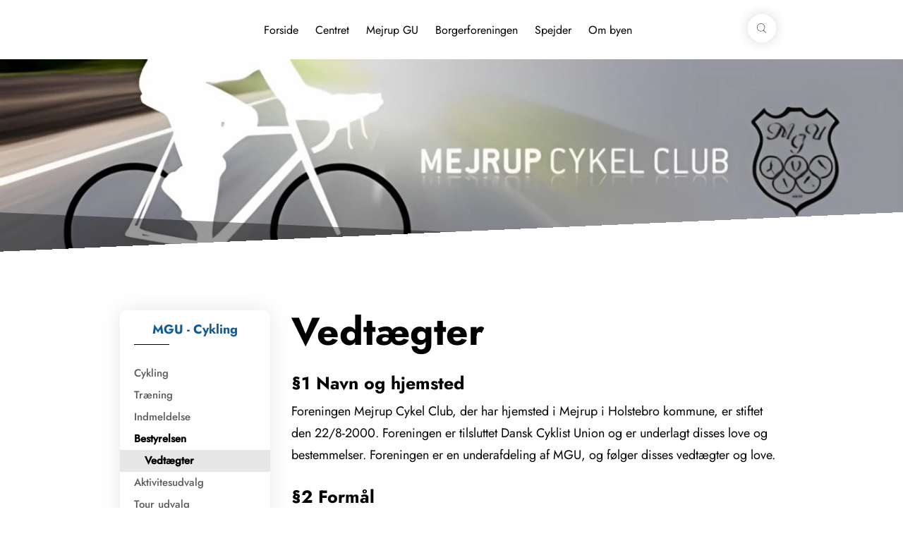

--- FILE ---
content_type: text/html; charset=utf-8
request_url: https://www.mejrup.dk/vedtaegter-308154/
body_size: 11937
content:
<!DOCTYPE html>
<html lang=da>
<head>
    <title>Mejrup Cykelclub</title>
    <meta http-equiv="Content-Type" content="text/html; charset=utf-8">
    <meta http-equiv="x-ua-compatible" content="IE=edge">
    <meta name="SKYPE_TOOLBAR" content="SKYPE_TOOLBAR_PARSER_COMPATIBLE">

    
            <meta property="og:title" content="Vedtægter" />

            <meta property="og:url" content="https://www.mejrup.dk/vedtaegter-308154/" />


            <meta property="og:type" content="article" />

                        <meta property="article:published_time" content="2021-05-04T00:00:00" />
                        <meta property="article:author" content="Mejrup Cykling " />


            <meta property="og:locale" content="da" />


            <meta name="description" content="">
            <meta name="keywords" content="" />
        <meta name="viewport" content="width=device-width, initial-scale=1">
        <link rel="canonical" href="https://www.mejrup.dk/vedtaegter-308154/" />



    <link href="https://cdn.fotoagent.dk/mobile/mthemes/responsive2/mejrup-gu/theme.css?v=8DE533E18616CA0" rel="stylesheet" type="text/css" />
    
    <script type="text/javascript" src="https://cdn.fotoagent.dk/mobile/websolution_ci_B/1.6169.0//scripts/jquery-3.7.1/jquery-3.7.1.min.js"></script>
    <script type="text/javascript" src="https://cdn.fotoagent.dk/mobile/websolution_ci_B/1.6169.0//scripts/jquery.validate.min.js"></script>
    <script type="text/javascript" src="https://cdn.fotoagent.dk/mobile/websolution_ci_B/1.6169.0//scripts/jquery.validate.unobtrusive.min.js"></script>
    <script type="text/javascript" src="https://cdn.fotoagent.dk/mobile/websolution_ci_B/1.6169.0//scripts/CustomValidationAttributes/jquery.validate.customvalidation.js?v=1"></script>
    <script type="text/javascript" src="https://cdn.fotoagent.dk/mobile/websolution_ci_B/1.6169.0//scripts/jquery.cookie.min.js"></script>
    <script type="text/javascript" src="https://cdn.fotoagent.dk/mobile/websolution_ci_B/1.6169.0//scripts/Modules/ReplaceUI/replaceUI.checkboxes.js"></script>


    <script type="text/javascript" src='https://cdn.fotoagent.dk/mobile/websolution_ci_B/1.6169.0//scripts/bootstrap/js/bootstrap.min.js'></script>
    <script type="text/javascript" src='https://cdn.fotoagent.dk/mobile/websolution_ci_B/1.6169.0//scripts/mcb.slideshow.js'></script>
    <script type="text/javascript" src="https://cdn.fotoagent.dk/mobile/websolution_ci_B/1.6169.0//scripts/rpcommon.js"></script>
    <script type="text/javascript" src='https://cdn.fotoagent.dk/mobile/websolution_ci_B/1.6169.0//scripts/Responsive.Paging.js'></script>
    <script type="text/javascript" src="https://cdn.fotoagent.dk/mobile/websolution_ci_B/1.6169.0//scripts/GallerySlider.js"></script>

    <script src="https://cdn.fotoagent.dk/mobile/websolution_ci_B/1.6169.0//scripts/tinybox2.js" type="text/javascript"></script>
    <script src="https://cdn.fotoagent.dk/mobile/websolution_ci_B/1.6169.0//scripts/happy.js" type="text/javascript"></script>
    <script src="https://cdn.fotoagent.dk/mobile/websolution_ci_B/1.6169.0//scripts/happy.methods.js" type="text/javascript"></script>
    <script src="https://cdn.fotoagent.dk/mobile/websolution_ci_B/1.6169.0//scripts/Modules/Validation/validation.initialization.js?v=1" type="text/javascript"></script>
    <script src="https://cdn.fotoagent.dk/mobile/websolution_ci_B/1.6169.0//scripts/Modules/Utils/Utils.Cookies.js?v=1" type="text/javascript"></script>
    <script type="text/javascript" src="https://cdn.fotoagent.dk/mobile/websolution_ci_B/1.6169.0//scripts/Modules/Utils/Utils.Tracking.js?v=1"></script>

    
<script type="text/javascript" src="https://cdn.fotoagent.dk/mobile/websolution_ci_B/1.6169.0//scripts/Modules/Utils/Utils.UrlHelper.js?v=1"></script>
    <script type="text/javascript">
    var marketingCookieConsentApproved = false;
    var statisticCookieConsentApproved = false;
    var functionalCookieConsentApproved = false;
</script>

<script src="https://cdn.fotoagent.dk/mobile/websolution_ci_B/1.6169.0//scripts/domf/mcb.cookieConsent.js" type="text/javascript"></script> 

    <link rel="stylesheet" href="https://cdn.fotoagent.dk/mobile/websolution_ci_B/1.6169.0//scripts/fancybox/3/jquery.fancybox.min.css" type="text/css" media="screen" />

    <link rel="icon" href="https://cdn.fotoagent.dk/mobile/mthemes/responsive2/mejrup-gu/images/favicon.ico" type="image/x-icon" />



    
    



    

    <!-- Google Tag Manager -->
<script>(function(w,d,s,l,i){w[l]=w[l]||[];w[l].push({'gtm.start':
new Date().getTime(),event:'gtm.js'});var f=d.getElementsByTagName(s)[0],
j=d.createElement(s),dl=l!='dataLayer'?'&l='+l:'';j.async=true;j.src=
'https://www.googletagmanager.com/gtm.js?id='+i+dl;f.parentNode.insertBefore(j,f);
})(window,document,'script','dataLayer','GTM-KS4TSL43');</script>
<!-- End Google Tag Manager -->

    <link href='https://cdn.fotoagent.dk/mobile/websolution_ci_B/1.6169.0//scripts/jquery.bxslider/jquery.bxslider.css?v=1' rel='stylesheet' />
<link href='https://cdn.fotoagent.dk/mobile/websolution_ci_B/1.6169.0/css/mcb.slideshow.css?v=1' rel='stylesheet' />


            <script type="application/ld+json">
                {"@context":"https://schema.org","@type":"Article","author":{"@type":"Person","name":"Mejrup Cykling "},"dateModified":"2021-05-04T00:00:00+02:00","headline":"Mejrup Cykelclub"}
            </script>
</head>

<body class="IsArticle ArticleSubGroup52242">
    <div class="total-container">
        

<div class="container" data-page-cut="37">


                <header data-region="76" data-region-type="5" class="page-header-region">
                    

<div class="top-site-menu slide ">
    <div class="top-site-menu__mobile-button-wrapper">
        <span role="button" class="top-site-menu__mobile-button">
            <span class="icon-bar"></span>
            <span class="icon-bar"></span>
            <span class="icon-bar"></span>
            <span class="sr-only">Toggle navigation</span>
        </span>
    </div>
    <a href="/" class="top-site-menu__logo" aria-label="Logo"></a>
    <div class="top-site-menu__mobile-search-wrapper">
<span class="top-site-menu__mobile-search"></span>    </div>
        <div class="top-site-menu__menu ">
            <nav class="navbar navbar-default navbar-top">
                <div class="collapse navbar-collapse" id="main-menu">
                    <ul class="nav navbar-nav">
                            <li role="presentation" class='  ' >
                                <a href="https://www.mejrup.dk/" data-menu-guid="2278643" class="submenu-cookie" tabindex="0">Forside</a>
                            </li>
                            <li role="presentation" class=' has-sub-menu ' aria-expanded=false>
                                <a href="https://www.mejrup.dk/Center/" data-menu-guid="2278360" class="submenu-cookie" tabindex="0">Centret</a>
                                    <div class="submenu-expand"></div>
                                    <ul class="submenulist" style="display: none;">
                                                                                    <li>
                                                    <a href="https://www.mejrup.dk/udlejning/" class="submenu-cookie">Leje af lokaler</a>
                                                                                            </li>
                                            <li>
                                                    <a href="https://www.mejrup.dk/Arrangementer/" class="submenu-cookie">Arrangementer</a>
                                                                                            </li>
                                            <li>
                                                    <a href="https://www.mejrup.dk/mindesammenkomst/" class="submenu-cookie">Mindesammenkomst</a>
                                                                                            </li>
                                            <li>
                                                    <a href="https://www.mejrup.dk/cafe-gunnar/" class="submenu-cookie">Caf&#233; Gunnar</a>
                                                                                            </li>
                                    </ul>
                            </li>
                            <li role="presentation" class=' has-sub-menu ' aria-expanded=false>
                                <a href="https://www.mejrup.dk/mejrup-gu/" data-menu-guid="2278361" class="submenu-cookie" tabindex="0">Mejrup GU</a>
                                    <div class="submenu-expand"></div>
                                    <ul class="submenulist" style="display: none;">
                                                                                    <li>
                                                    <a href="https://www.mejrup.dk/badminton/" class="submenu-cookie">Badminton Squash Bordtennis</a>
                                                                                            </li>
                                            <li>
                                                    <a href="https://www.mejrup.dk/cykling/" class="submenu-cookie">Cykling</a>
                                                                                            </li>
                                            <li>
                                                    <a href="https://www.mejrup.dk/fitness/" class="submenu-cookie">Fitnesss</a>
                                                                                            </li>
                                            <li>
                                                    <a href="https://www.mejrup.dk/fodbold/" class="submenu-cookie">Fodbold</a>
                                                                                            </li>
                                            <li>
                                                    <a href="https://www.mejrup.dk/gymnastik/" class="submenu-cookie">Gymnastik</a>
                                                                                            </li>
                                            <li>
                                                    <a href="https://www.mejrup.dk/haandbold/" class="submenu-cookie">H&#229;ndbold</a>
                                                                                            </li>
                                            <li>
                                                    <a href="https://www.mejrup.dk/svoemning/" class="submenu-cookie">Sv&#248;mning</a>
                                                                                            </li>
                                            <li>
                                                    <a href="https://www.mejrup.dk/mgu-senior-idraet/" class="submenu-cookie">Senior Idr&#230;t</a>
                                                                                            </li>
                                            <li>
                                                    <a href="https://www.mejrup.dk/om-byen-nyx/" class="submenu-cookie">NYX</a>
                                                                                            </li>
                                            <li>
                                                    <a href="https://www.mejrup.dk/om-foreningen/" class="submenu-cookie">Om foreningen</a>
                                                                                            </li>
                                    </ul>
                            </li>
                            <li role="presentation" class='  ' >
                                <a href="https://www.mejrup.dk/borgerforening/" data-menu-guid="2278637" class="submenu-cookie" tabindex="0">Borgerforeningen</a>
                            </li>
                            <li role="presentation" class='  ' >
                                <a href="https://www.mejrup.dk/spejder-i-mejrup/" data-menu-guid="2292419" class="submenu-cookie" tabindex="0">Spejder</a>
                            </li>
                            <li role="presentation" class='  ' >
                                <a href="https://www.mejrup.dk/om-byen-mejrup/" data-menu-guid="2292838" class="submenu-cookie" tabindex="0">Om byen</a>
                            </li>
                                                                            <li>
                                <a role="button" class="navbar-top__search" aria-label="S&#248;g" aria-expanded="false" aria-haspopup="true" tabindex="0"></a>
                                <div class="navbar-top__search-box-wrapper" style="display: none">
<div class="block-search-box " data-blockId="0">
<form action="/msearch" autocomplete="off" class="search-form" method="get" role="search"><input aria-label="Indtast søgeord her" name="q" placeholder="Indtast søgeord her" type="text" value="" />        <input type="submit" class="submit" aria-label="" value="s&#248;g" />
</form></div>
                                </div>
                            </li>
                    </ul>
                </div>
            </nav>
                <div class="top-site-menu-additional-menu">

                </div>
        </div>
    <div class="top-site-menu__mobile-menu">
        <div class="mobile-menu-overlay__close">
            <div class="mobile-menu-overlay__close-icon"></div>
        </div>
        <div class="mobile-menu-overlay">
            <div class="mobile-menu-overlay__content">
                <a class="mobile-menu-overlay__logo top-site-menu__logo" href="/" aria-label="Logo"></a>
                    <div class="mobile-menu-overlay-additional-menu">

                    </div>
                                    <div class="mobile-menu-overlay__search-box-wrapper">
                        <div class="block-search-box " data-blockId="0">
<form action="/msearch" autocomplete="off" class="search-form" method="get" role="search"><input aria-label="Indtast søgeord her" name="q" placeholder="Indtast søgeord her" type="text" value="" />        <input type="submit" class="submit" aria-label="" value="s&#248;g" />
</form></div>
                    </div>
                

<div class="navbar-dynamic-menu navbar-dynamic-menu--lvl-0">
    <div class="navbar-dynamic-menu__inner-wrapper">
        <div class="navbar-dynamic-menu__main">

                    <div class="mobile-menu-overlay__menu-link-wrapper ">
                        <a href="https://www.mejrup.dk/" class="mobile-menu-overlay__menu-link navbar-main-menu__menu-link  ">Forside</a>
                    </div>
                    <div class="mobile-menu-overlay__menu-link-wrapper mobile-menu-overlay__menu-link-wrapper--has-sub-menu">
                        <a href="https://www.mejrup.dk/Center/" class="mobile-menu-overlay__menu-link navbar-main-menu__menu-link navbar-main-menu__menu-link--has-sub-menu ">Centret</a>
<button class="mobile-menu-overlay__menu-link-button" data-id="2278360" aria-label="Expand submenu for Centret"></button>                                            </div>
                    <div class="mobile-menu-overlay__menu-link-wrapper mobile-menu-overlay__menu-link-wrapper--has-sub-menu">
                        <a href="https://www.mejrup.dk/mejrup-gu/" class="mobile-menu-overlay__menu-link navbar-main-menu__menu-link navbar-main-menu__menu-link--has-sub-menu ">Mejrup GU</a>
<button class="mobile-menu-overlay__menu-link-button" data-id="2278361" aria-label="Expand submenu for Mejrup GU"></button>                                            </div>
                    <div class="mobile-menu-overlay__menu-link-wrapper ">
                        <a href="https://www.mejrup.dk/borgerforening/" class="mobile-menu-overlay__menu-link navbar-main-menu__menu-link  ">Borgerforeningen</a>
                    </div>
                    <div class="mobile-menu-overlay__menu-link-wrapper ">
                        <a href="https://www.mejrup.dk/spejder-i-mejrup/" class="mobile-menu-overlay__menu-link navbar-main-menu__menu-link  ">Spejder</a>
                    </div>
                    <div class="mobile-menu-overlay__menu-link-wrapper ">
                        <a href="https://www.mejrup.dk/om-byen-mejrup/" class="mobile-menu-overlay__menu-link navbar-main-menu__menu-link  ">Om byen</a>
                    </div>

        </div>
    </div>
    <div class="navbar-dynamic-menu__inner-wrapper">
        <div class="navbar-dynamic-menu-back-button navbar-dynamic-menu-back-button--sub">Tilbage</div>

                <div class="navbar-dynamic-menu__sub" data-menu-id="2278360">
                                <div class="mobile-menu-overlay__menu-link-wrapper ">
                                    <a href="https://www.mejrup.dk/udlejning/" class="mobile-menu-overlay__sub-link navbar-dynamic-menu__sub-link  ">Leje af lokaler</a>
                                </div>
                                <div class="mobile-menu-overlay__menu-link-wrapper ">
                                    <a href="https://www.mejrup.dk/Arrangementer/" class="mobile-menu-overlay__sub-link navbar-dynamic-menu__sub-link  ">Arrangementer</a>
                                </div>
                                <div class="mobile-menu-overlay__menu-link-wrapper ">
                                    <a href="https://www.mejrup.dk/mindesammenkomst/" class="mobile-menu-overlay__sub-link navbar-dynamic-menu__sub-link  ">Mindesammenkomst</a>
                                </div>
                                <div class="mobile-menu-overlay__menu-link-wrapper ">
                                    <a href="https://www.mejrup.dk/cafe-gunnar/" class="mobile-menu-overlay__sub-link navbar-dynamic-menu__sub-link  ">Caf&#233; Gunnar</a>
                                </div>
                </div>
                <div class="navbar-dynamic-menu__sub" data-menu-id="2278361">
                                <div class="mobile-menu-overlay__menu-link-wrapper ">
                                    <a href="https://www.mejrup.dk/badminton/" class="mobile-menu-overlay__sub-link navbar-dynamic-menu__sub-link  ">Badminton Squash Bordtennis</a>
                                </div>
                                <div class="mobile-menu-overlay__menu-link-wrapper ">
                                    <a href="https://www.mejrup.dk/cykling/" class="mobile-menu-overlay__sub-link navbar-dynamic-menu__sub-link  ">Cykling</a>
                                </div>
                                <div class="mobile-menu-overlay__menu-link-wrapper ">
                                    <a href="https://www.mejrup.dk/fitness/" class="mobile-menu-overlay__sub-link navbar-dynamic-menu__sub-link  ">Fitnesss</a>
                                </div>
                                <div class="mobile-menu-overlay__menu-link-wrapper ">
                                    <a href="https://www.mejrup.dk/fodbold/" class="mobile-menu-overlay__sub-link navbar-dynamic-menu__sub-link  ">Fodbold</a>
                                </div>
                                <div class="mobile-menu-overlay__menu-link-wrapper ">
                                    <a href="https://www.mejrup.dk/gymnastik/" class="mobile-menu-overlay__sub-link navbar-dynamic-menu__sub-link  ">Gymnastik</a>
                                </div>
                                <div class="mobile-menu-overlay__menu-link-wrapper ">
                                    <a href="https://www.mejrup.dk/haandbold/" class="mobile-menu-overlay__sub-link navbar-dynamic-menu__sub-link  ">H&#229;ndbold</a>
                                </div>
                                <div class="mobile-menu-overlay__menu-link-wrapper ">
                                    <a href="https://www.mejrup.dk/svoemning/" class="mobile-menu-overlay__sub-link navbar-dynamic-menu__sub-link  ">Sv&#248;mning</a>
                                </div>
                                <div class="mobile-menu-overlay__menu-link-wrapper ">
                                    <a href="https://www.mejrup.dk/mgu-senior-idraet/" class="mobile-menu-overlay__sub-link navbar-dynamic-menu__sub-link  ">Senior Idr&#230;t</a>
                                </div>
                                <div class="mobile-menu-overlay__menu-link-wrapper ">
                                    <a href="https://www.mejrup.dk/om-byen-nyx/" class="mobile-menu-overlay__sub-link navbar-dynamic-menu__sub-link  ">NYX</a>
                                </div>
                                <div class="mobile-menu-overlay__menu-link-wrapper ">
                                    <a href="https://www.mejrup.dk/om-foreningen/" class="mobile-menu-overlay__sub-link navbar-dynamic-menu__sub-link  ">Om foreningen</a>
                                </div>
                </div>
    </div>
    <div class="navbar-dynamic-menu__inner-wrapper">
        <div class="navbar-dynamic-menu-back-button navbar-dynamic-menu-back-button--sub-sub">Tilbage</div>

    </div>
</div>
            </div>
        </div>
    </div>
</div>





    <div id="slideshowContainer_358887" class="mcbSlideshowContainer double-width-slideshow">
        <div class="bxSlider">
                        <div class="slideItem active" data-slide-name="MGU - Cyckling Slide" data-slide-index="1">
                            <div class='slideContainer'>
                                <div class="slide">
                                        <img src="https://www.fotoagent.dk/images/w/0QGbOQduYElopv8Tjpfzug/s/12543/309/mejrupcykelklub.png?v=118372462"
                                             
                                               data-src="https://www.fotoagent.dk/images/w/0QGbOQduYElopv8Tjpfzug/s/12543/309/mejrupcykelklub.png?v=118372462"
                                               data-sizes="auto"
                                               data-srcset="https://www.fotoagent.dk/images/w/0QGbOQduYElopv8Tjpfzug/s/12543/309/mejrupcykelklub.png?v=118372462 320w, https://www.fotoagent.dk/images/w/7W46vFqpwlfZv6QATjTzSg/s/12543/309/mejrupcykelklub.png?v=118372462 736w, https://www.fotoagent.dk/images/w/dQlYH5DrkRYB3pmltt9TfQ/s/12543/309/mejrupcykelklub.png?v=118372462 1356w, https://www.fotoagent.dk/images/w/jF8O9EY3ORsqeZ-y5eY80w/s/12543/309/mejrupcykelklub.png?v=118372462 1585w"
                                             alt="MGU - Cyckling Slide"
                                             aria-describedby="SlideCaption24635" />

                                </div>
                            </div>
                        </div>

        </div>
    </div>


                </header>



                                <div class="row">
            

                <div data-region="139" data-region-type="1" class="col-xs-12 col-sm-3 page-side-column-region">
                        <div role="navigation" class="left-menu menu-subgroup-52213">
        <ul class="nav nav-tabs nav-stacked">
            <li class='active'>
                    <a class="item menu-header">MGU - Cykling</a>
                                    <ul class="submenu menu-body">
                            <li class='  '>
                                <a tabindex="0" href="https://www.mejrup.dk/cykling/" class=' '>Cykling</a>
                            </li>
                            <li class='  '>
                                <a tabindex="0" href="https://www.mejrup.dk/traening/" class=' '>Tr&#230;ning</a>
                            </li>
                            <li class='  '>
                                <a tabindex="0" href="https://www.mejrup.dk/indmeldelse/" class=' '>Indmeldelse</a>
                            </li>
                            <li class='active  has-sub-items'>
                                <a tabindex="0" href="https://www.mejrup.dk/bestyrelsen/" class='active '>Bestyrelsen</a>
                                    <ul class="submenu second-level" style="">
                                            <li>
                                                <a href="https://www.mejrup.dk/vedtaegter-308154/" class='active  '>Vedt&#230;gter</a>
                                            </li>
                                    </ul>
                            </li>
                            <li class='  '>
                                <a tabindex="0" href="https://www.mejrup.dk/aktivitets-udvalg/" class=' '>Aktivitesudvalg</a>
                            </li>
                            <li class='  '>
                                <a tabindex="0" href="https://www.mejrup.dk/tour-udvalg/" class=' '>Tour udvalg</a>
                            </li>
                            <li class='  '>
                                <a tabindex="0" href="https://www.mejrup.dk/sponsor-udvalg/" class=' '>Sponsor udvalg</a>
                            </li>
                            <li class='  '>
                                <a tabindex="0" href="https://www.mejrup.dk/seniorudvalg/" class=' '>Senior udvalg</a>
                            </li>
                            <li class='  '>
                                <a tabindex="0" href="https://www.mejrup.dk/persondatapolitik/" class=' '>Persondatapolitik</a>
                            </li>
                            <li class=' last '>
                                <a tabindex="0" href="https://www.mejrup.dk/regler-og-koereteknik/" class=' '>Regler og k&#248;reteknik</a>
                            </li>
                    </ul>
            </li>
        </ul>
    </div>




                </div>




            

                <div data-region="140" data-region-type="1" class="col-xs-12 col-sm-9 page-main-region">
                    <article class="block-article article" data-article="308154" data-columns="1" >


    

<header class="article__header-wrapper">
<h1 class="article__header">Vedtægter</h1>
    

</header>
    <div class="article__paragraph-container" >



<section class="article-paragraph">
            <h2 class="article-paragraph__header">§1 Navn og hjemsted</h2>
            <div class="article-paragraph__text">
            Foreningen Mejrup Cykel Club, der har hjemsted i Mejrup i Holstebro kommune, er stiftet den 22/8-2000.
Foreningen er tilsluttet Dansk Cyklist Union og er underlagt disses love og bestemmelser. 
Foreningen er en underafdeling af MGU, og følger disses vedtægter og love.
        </div>
    
</section>



<section class="article-paragraph">
            <h2 class="article-paragraph__header">§2 Formål</h2>
            <div class="article-paragraph__text">
            Foreningens formål er at dyrke cykling på offentlig vej samt på anden måde virke for at fremme denne idræt. 

        </div>
    
</section>



<section class="article-paragraph">
            <h2 class="article-paragraph__header">§3 Medlemskab</h2>
            <div class="article-paragraph__text">
            Som aktivt medlem kan bestyrelsen optage enhver, der er fyldt 18 år. Bestyrelsen kan give dispensation og optage medlemmer under 18 år. Optagelse af passive medlemmer kan ske uanset alder. Passive medlemmer har ingen adgang til selve idrætsudøvelsen, men er valgbare til bestyrelsesarbejde.
        </div>
    
</section>



<section class="article-paragraph">
            <h2 class="article-paragraph__header">§4 Indmeldelse</h2>
            <div class="article-paragraph__text">
            Indmeldelse i klubben sker ved at udfylde en blanket (PDF eller EXCEL) og sende den til kasserer@mejrupcykelclub.dk.

Ved indmeldelse accepterer du samtidig klubbens samtykkeerklæring, som du kan finde under punktet Persondatapolitik.

Kontingent udgør pt. 400kr. pr år. og indbetales på vores konto 9106 0002680963 i Sparekassen Thy.
Husk at skrive navn på indbetalingen.
        </div>
    
</section>



<section class="article-paragraph">
            <h2 class="article-paragraph__header">§5 Udmeldelse </h2>
            <div class="article-paragraph__text">
            Udmeldelse skal ske skriftligt til kassereren med en måneds varsel til udgangen af et kvartal. Udmeldelse kan kun accepteres, hvis medlemmet ikke har noget økonomisk mellemværende med foreningen. 
        </div>
    
</section>



<section class="article-paragraph">
            <h2 class="article-paragraph__header">§6 Kontingent</h2>
            <div class="article-paragraph__text">
            Kontingent gældende for det efterfølgende år fastsættes på den ordinære generalforsamling. Kontingentet opdeles i kontingent for henholdsvis aktive og passive medlemmer. Indbetalingsterminer og opkrævningsform fastsættes af bestyrelsen. 
Kontingent for aktive medlemmer udgør pt. 400 kr pr. år. Indbetaling af kontingent sker på klubbens konto. se under indmeldelse.
        </div>
    
</section>



<section class="article-paragraph">
            <h2 class="article-paragraph__header">§7 Restance</h2>
            <div class="article-paragraph__text">
            Kontingentet skal være betalt inden udgangen af forfaldsmåneden. Ved for sen betaling af kontingentet fremsendes rykkerskrivelse. Så-fremt kontingentet ikke betales herefter, skal medlemmet skriftligt meddeles, at det er slettet af foreningens medlemsliste. Nyoptagelse kan da kun ske mod betaling af gælden.

        </div>
    
</section>



<section class="article-paragraph">
            <h2 class="article-paragraph__header">§8 Udelukkelse og eksklusion</h2>
            <div class="article-paragraph__text">
            Et medlem kan udelukkes eller ekskluderes, såfremt vedkom-mendes opførelse strider mod foreningens vedtægter, eller medlemmet på særlig grov måde har tilsidesat sine medlemspligter.
Såvel i sager om udelukkelse som i eksklusion har medlemmet krav på at blive hørt inden bestyrelsen træffer sin afgørelse. I sager om eksklusion har medlemmet krav på, at sagen afgøres på førstkommende generalforsamling, og at sagen sættes på dagsordenen som et særligt punkt. En generalforsamlings afgørelse af en eksklusion kræver samme majoritet som ved ændring af foreningens vedtægter. 

        </div>
    
</section>



<section class="article-paragraph">
            <h2 class="article-paragraph__header">§9 Ordinær generalforsamling</h2>
            <div class="article-paragraph__text">
            Generalforsamlingen er foreningens øverste myndighed i alle anliggender. Ordinær generalforsamling afholdes én gang årligt inden udgangen af april måned. 
Den ordinære generalforsamling afholdes som udgangspunkt fysisk, men bestyrelsen kan vælge af afholde helt eller delvist digitalt såfremt omstændighederne kræver det. 
Alle foreningens medlemmer har adgang til generalforsamlingen, samt hvem bestyrelsen måtte indbyde.
Medlemmer som på generalforsamlingens afholdelsestidspunkt har betalt kontingent, har stemmeret.
Der kan kun stemmes ved personligt fremmøde (fysisk eller digitalt). Generalforsamlingen indkaldes via fremsendelse af mail (forudsætter oplyst mail på medlemslisten) med mindst 21 dages varsel før afholdelsen. Desuden annonceres generalforsamlingen i medlemsbladet NYX og/eller via MGU`s hjemmeside (MGU.dk).
Forslag som ønskes behandlet på den ordinære generalforsamling skal være formanden i hænde senest
14 dage før afholdelse.
Dagsorden fremsendes pr. mail sammen med evt. forslag senest 8 dage før afholdelse af
generalforsamling.
En rettidig indvarslet generalforsamling er beslutningsdygtig uanset de fremmødtes antal.
        </div>
    
</section>



<section class="article-paragraph">
            <h2 class="article-paragraph__header">§10 Dagsorden</h2>
            <div class="article-paragraph__text">
            Dagsorden for den ordinære generalforsamling skal mindst omfatte følgende punkter: 

Valg af dirigent og referent. 
Bestyrelsens beretning for det forløbne år. 
Forelæggelse af regnskab for det forløbne år til godkendelse. 
Fastsættelse af kontingent. 
Forelæggelse af bestyrelsens budgetforslag for det kommende år. 
Behandling af indkomne forslag. 
Valg af bestyrelsesmedlemmer. 
Valg af suppleanter til bestyrelsen. 
Eventuelt.

        </div>
    
</section>



<section class="article-paragraph">
            <h2 class="article-paragraph__header">§11 Generalforsamlingens ledelse m.v. </h2>
            <div class="article-paragraph__text">
            Generalforsamlingen vælger sin dirigent, der ikke må være medlem af bestyrelsen. Beslutninger træffes ved simpelt stemmeflertal. Dog kræver vedtægtsændringer og foreningens opløsning kvalificeret majoritet - jf. §17 og §18. Valgbare til bestyrelsen er medlemmer, der er fyldt 16 år og har stemmeret - jf. §9. For at kunne blive valgt til formand eller kasserer skal man dog være fyldt 18 år. Fraværende, valgbare medlemmer kan vælges, når der skriftligt foreligger tilsagn om, at vedkommende vil modtage valg til den foreslåede post. Afstemning skal, såfremt 5 medlemmer forlanger det, foretages skriftligt. Der føres en protokol over generalforsamlin-gens beslutninger. Protokollen godkendes og underskrives af dirigenten. 
        </div>
    
</section>



<section class="article-paragraph">
            <h2 class="article-paragraph__header">§12 Ekstraordinær generalforsamling</h2>
            <div class="article-paragraph__text">
            Ekstraordinær generalforsamling kan til enhver tid indkaldes af bestyrelsen og skal indkaldes, når mindst en femtedel af foreningens stemmeberettigede medlemmer fremsætter ønske herom. I sidstnævnte tilfælde skal generalforsamlingen afholdes senest 4 uger efter begæringens modtagelse. For så vidt angår mødets ledelse, afstemning m.m. gælder de samme bestemmelser som for den ordinære generalforsamling.
        </div>
    
</section>



<section class="article-paragraph">
            <h2 class="article-paragraph__header">§13 Bestyrelse - Valg</h2>
            <div class="article-paragraph__text">
            Bestyrelsen er foreningens daglige ledelse og repræsenterer foreningen i alle forhold. Bestyrelsen kan nedsætte nødvendige udvalg til varetagelse af løbende eller enkeltstående opgaver. De vedtagne beslutninger og foretagne handlinger forpligter foreningen i henhold til vedtægterne. Bestyrelsen består af en formand, en kasserer, en sekretær og yderligere 2 eller 4 medlemmer og vælges for to år ad gangen af den ordinære generalforsamling. Bestyrelsen konstituerer sig selv.

        </div>
    
</section>



<section class="article-paragraph">
            <h2 class="article-paragraph__header">§14 Tegningsret </h2>
            <div class="article-paragraph__text">
            Bestyrelsen fastsætter selv sin forretningsorden. Bestyrelsen er kun beslutningsdygtig, når mindst 3 af dens medlemmer, heriblandt formanden, er tilstede. Over bestyrelsens forhandlinger føres en protokol. Foreningen tegnes af formanden. Ved økonomisk dispositioner over kr. 2500,- kræves dog godkendelse af formand og kasserer i forening. Køb, salg eller pantsætning af fast ejendom skal godkendes af generalforsamlingen
        </div>
    
</section>



<section class="article-paragraph">
            <h2 class="article-paragraph__header">§15 Regnskab</h2>
            <div class="article-paragraph__text">
            Foreningens regnskabsår er kalenderåret. Revideret årsrapport samt forslag til budget udsendes til medlemmerne samtidig med indkaldelsen til afholdelse af den ordinære generalforsamling.
        </div>
    
</section>



<section class="article-paragraph">
            <h2 class="article-paragraph__header">§16 Revision </h2>
            <div class="article-paragraph__text">
            Foreningen er en underafdeling af MGU, og følger disses vedtægter og love, jf. §1. Regnskabet revideres af en af hovedforeningens revisorer. Der vælges to revisorer på hovedforeningens ordinære generalforsamling.
        </div>
    
</section>



<section class="article-paragraph">
            <h2 class="article-paragraph__header">§17 Vedtægtsændringer </h2>
            <div class="article-paragraph__text">
            Forandringer af vedtægterne kan ske på enhver generalforsamling, når mindst 2/3 af de afgivne stemmer er for forslaget. 
        </div>
    
</section>



<section class="article-paragraph">
            <h2 class="article-paragraph__header">§18 Foreningens opløsning</h2>
            <div class="article-paragraph__text">
            Bestemmelse om foreningens opløsning kan kun tages på en i dette øjemed særlig indkaldt ekstraordinær generalforsamling. Til dennes beslutningsdygtighed kræves, at mindst 2/3 af foreningens stemmeberettigede medlemmer er til stede, og til forslagets vedtagelse kræves, at mindst 3/4 af de afgivne stemmer er for forslaget. Opnås et sådant flertal på en generalforsamling, der ikke er beslutningsdygtigt, indkaldes til en ny generalforsamling, hvor beslutning kan træffes med ovennævnte stemmeflerhed, uanset hvilket antal stemme-berettigede medlemmer der er tilstede. På generalforsamlingen skal samtidig træffes bestemmelse om, hvorledes der skal forholdes med eventuelt fast ejendom og løsøre. Beslutningen herom træffes ved simpelt stemmeflertal. I tilfælde af foreningens opløsning skal den formue, der er i behold, anvendes til idrætslige formål i foreningens hjemstedskommune.

        </div>
    
</section>
    </div>

</article>







                </div>




        </div>
                            

                <footer data-region="81" data-region-type="5" class="page-footer-region">
                    <footer class="footext">
    <span class="text">
        <span class="text">
            Mejrup.dk      |      7500 Holstebro
        </span>
        <span class="copyright-year">&copy; 2026</span>

                    </span>
    <span class="mcbLink"><a href="http://www.mcb.dk" target="_blank">Webdesign &amp; CMS by MCB Denmark</a></span>
</footer>


                </footer>



</div>



    </div>

    
    <!-- Google Tag Manager (noscript) -->
<noscript><iframe src="https://www.googletagmanager.com/ns.html?id=GTM-KS4TSL43"
height="0" width="0" style="display:none;visibility:hidden"></iframe></noscript>
<!-- End Google Tag Manager (noscript) -->
    
    <script type="text/javascript">
        $(function () {
            $.fancybox.defaults.idleTime = 10;
            $.fancybox.defaults.loop = true;
            $(".fancybox").fancybox();
        });
    </script>
    <!--rendered scripts section:-->
    <script>
        'use strict';

        $(function () {
            (function () {
                const enableMenuClick = true;
                var config = {
                    DynamicMenu: function (selector) { return (selector ? $('.navbar-dynamic-menu') : 'navbar-dynamic-menu') },
                    DynamicSubMenuItem: function (selector) { return (selector ? $('.navbar-dynamic-menu__sub') : 'navbar-dynamic-menu__sub') },
                    DynamicSubSubMenuItem: function (selector) { return (selector ? $('.navbar-dynamic-menu__sub-sub') : 'navbar-dynamic-menu__sub-sub') },

                    MainMenuItemActive: function (selector) { return (selector ? $('.navbar-main-menu__menu-link--active') : 'navbar-main-menu__menu-link--active') },
                    SubMenuItemActive: $('.navbar-dynamic-menu__sub-link--active'),
                    SubSubMenuItemActive: $('.navbar-dynamic-menu__sub-sub-link--active'),

                    MainMenuItem: function (selector) { return (selector ? $('.navbar-main-menu__menu-link') : 'navbar-main-menu__menu-link') },
                    MenuOverlay: $('.mobile-menu-overlay'),
                    MainMenuItemWithSubMenu: function () { return enableMenuClick ? $('.mobile-menu-overlay__menu-link-button') : $('.navbar-main-menu__menu-link--has-sub-menu') },
                    SubMenuItemWithSubMenu: function (selector) {
                        return selector
                            ? enableMenuClick ? $('.mobile-menu-overlay__sub-link-button') : $('.navbar-dynamic-menu__sub-link--has-sub-menu')
                            : enableMenuClick ? 'mobile-menu-overlay__sub-link-button' : '.navbar-dynamic-menu__sub-link--has-sub-menu';
                    },
                    SubMenuBackButton: $('.navbar-dynamic-menu-back-button--sub'),
                    SubSubMenuBackButton: $('.navbar-dynamic-menu-back-button--sub-sub'),
                    SubSubMenuActiveOnStart: false
                };

                var bindEvents = function () {
                    config.MainMenuItemWithSubMenu().on('click', function (event) {
                        function InitNoActiveSubMenu(element) {
                            config.DynamicMenu(true).removeClass(config.DynamicMenu() + '--lvl-2');
                            config.DynamicMenu(true).addClass(config.DynamicMenu() + '--lvl-1');
                            ScrollTop();
                            ShowDynamicSubMenuWithId(element);
                        }
                        event.preventDefault();
                        if (!$(this).hasClass(config.MainMenuItemActive()) || !config.SubSubMenuActiveOnStart) {
                            InitNoActiveSubMenu(this);
                        }
                        else {
                            InitActiveSubMenu();
                        }
                    })

                    config.SubMenuItemWithSubMenu(true).on('click', function (event) {
                        event.preventDefault();
                        config.DynamicMenu(true).addClass(config.DynamicMenu() + '--lvl-2');
                        ScrollTop();
                        ShowDynamicSubSubMenuWithId(this);
                    })

                    config.SubMenuBackButton.on('click', function () {
                        config.DynamicMenu(true).removeClass(config.DynamicMenu() + '--lvl-1');
                        config.DynamicMenu(true).removeClass(config.DynamicMenu() + '--lvl-2');
                        ScrollTop();
                    })

                    config.SubSubMenuBackButton.on('click', function () {
                        config.DynamicMenu(true).removeClass(config.DynamicMenu() + '--lvl-2');
                        ScrollTop();
                    })
                }


                var ShowDynamicSubMenuWithId = function (element) {
                    var nextElement = element.nextElementSibling;
                    var menuId;

                    if (nextElement === null)
                        menuId = $(element).attr('data-id');
                    else
                        menuId = $(element.next()).attr('data-id');

                    var subMenu = config.DynamicMenu(true).find('.' + config.DynamicSubMenuItem() + '[data-menu-id=' + menuId + ']');
                    config.DynamicSubMenuItem(true).removeClass(config.DynamicSubMenuItem() + '--shown');
                    subMenu.addClass(config.DynamicSubMenuItem() + '--shown');
                }

                var ShowDynamicSubSubMenuWithId = function (element) {
                    var menuId = $(element).attr('data-id');
                    var subMenu = config.DynamicMenu(true).find('.' + config.DynamicSubSubMenuItem() + '[data-menu-id=' + menuId + ']');
                    config.DynamicSubSubMenuItem(true).removeClass(config.DynamicSubSubMenuItem() + '--shown');
                    subMenu.addClass(config.DynamicSubSubMenuItem() + '--shown');
                }

                var ScrollTop = function () {
                    if (enableMenuClick)
                        config.MenuOverlay.animate({ scrollTop: 0 }, 300);
                }

                var InitActiveSubMenu = function () {
                    function InitSubMenu() {
                        ShowDynamicSubMenuWithId(config.MainMenuItemActive(true));
                        config.MainMenuItemActive(true).addClass(config.MainMenuItem() + '--dynamic');
                        config.DynamicMenu(true).addClass(config.DynamicMenu() + '--lvl-1');
                    }
                    if (config.SubMenuItemActive.length) {
                        InitSubMenu();
                    }
                    else if (config.SubSubMenuItemActive.length) {
                        InitSubMenu();

                        ShowDynamicSubSubMenuWithId('.' + config.SubMenuItemWithSubMenu() + '[data-id=' + config.SubSubMenuItemActive.parent().attr('data-menu-id') + ']');
                        config.DynamicMenu(true).addClass(config.DynamicMenu() + '--lvl-2');
                        config.SubSubMenuActiveOnStart = true;
                    }
                }

                var init = function () {
                    bindEvents();
                    InitActiveSubMenu();
                }
                init();
            })();
        });
    </script>

<script src='https://cdn.fotoagent.dk/mobile/websolution_ci_B/1.6169.0//scripts/Modules/Menu/menu.setclickedmenu.js' type='text/javascript'></script>
<script type="text/javascript">
     'use strict';
     $(function () {
        var pageBody = $('body');
        var scrollbarWidth = window.innerWidth - pageBody.outerWidth();

        var searchButtonDesktop = $(".top-site-menu .navbar-top__search");
        var searchButtonMobile = $(".top-site-menu__mobile-search");
        var searchElementDesktop = $(".top-site-menu__menu .navbar-top__search-box-wrapper");
        var searchInputDesktop = searchElementDesktop.find(".block-search-box input[name='q']");

        var mobileMenu = $(".top-site-menu__mobile-menu");
        var mobileSubMenuClass = '.mobile-menu-overlay__sub-menu';

        var showMobileMenuButton = $(".top-site-menu__mobile-button");
        var closeMobileMenuButton = $(".mobile-menu-overlay__close");
        var mobileMenuLinkHasSubMenu = $(".mobile-menu-overlay__menu-item.has-sub-menu .mobile-menu-overlay__menu-link");
        var mobileMenuLinkArrow = $(".mobile-menu-overlay__menu-link-arrow");

        pageBody.addClass('navigation--slide');


         //Mobile menu
        showMobileMenuButton.add(searchButtonMobile).on("click", function () {
            mobileMenu.addClass('top-site-menu__mobile-menu--is-opening');
            pageBody.addClass('navigation--is-opening');
            setTimeout(function () {
                pageBody.addClass('navigation--open').removeClass('navigation--is-opening').css('margin-right', scrollbarWidth > 0 ? scrollbarWidth : 0);
                mobileMenu.addClass('top-site-menu__mobile-menu--active').removeClass('top-site-menu__mobile-menu--is-opening');
            }, 25);
         });

         closeMobileMenuButton.on("click", function () {
             pageBody.addClass('navigation--is-closing').removeClass('navigation--open').css('margin-right', 0);
             mobileMenu.addClass('top-site-menu__mobile-menu--is-closing').removeClass('top-site-menu__mobile-menu--active');
             setTimeout(function () {
                 mobileMenu.removeClass('top-site-menu__mobile-menu--is-closing');
                 pageBody.removeClass('navigation--is-closing');
             }, 500);
         });

         //Search
         searchButtonDesktop.on("click", function () {
             ToggleSearchInput();
         });

         searchButtonDesktop.on("keyup", function (e) {
             if (e.keyCode == 13) {
                 ToggleSearchInput();
             }
         });

         searchInputDesktop.on("keyup", function (e) {
             if (e.keyCode == 27) {
                 ToggleSearchInput();
             }
         });

         function ToggleSearchInput() {
             searchElementDesktop.toggle();
             if (searchElementDesktop.css('display') == 'block') {
                 searchButtonDesktop.attr('aria-expanded', true);
                 searchInputDesktop.focus();
             }
             else {
                 searchButtonDesktop.attr('aria-expanded', false);
             }
         }

         //Submenu
         mobileMenuLinkArrow.on('click', function (e) {
             e.preventDefault();
             $(this).toggleClass('open');
             $(this).siblings(mobileSubMenuClass).toggle();
         });

         mobileMenuLinkHasSubMenu.on('click', function (e) {
             if ($(this).attr('href')) {
                 e.stopPropagation();
             }
             else {
                 e.preventDefault();
                 $(this).siblings(mobileMenuLinkArrow).toggleClass('open');
                 $(this).siblings(mobileSubMenuClass).toggle();

             }
         });
     });
</script>
<script src='https://cdn.fotoagent.dk/mobile/websolution_ci_B/1.6169.0//scripts/jquery.bxslider/jquery.bxslider.js' type='text/javascript'></script>
<script src='https://cdn.fotoagent.dk/mobile/websolution_ci_B/1.6169.0//scripts/jquery.bxslider/plugins/jquery.fitvids.js' type='text/javascript'></script>
<script src='https://cdn.fotoagent.dk/mobile/websolution_ci_B/1.6169.0//scripts/jquery.bxslider/plugins/jquery.easing.1.3.js' type='text/javascript'></script>
<script src='https://cdn.fotoagent.dk/mobile/websolution_ci_B/1.6169.0//scripts/mcb.slideshow.js' type='text/javascript'></script>
<script type="text/javascript">
            MCB.Slideshow("#slideshowContainer_358887", {"pause":0,"slideWidth":2724,"pager":false,"preloadImages":"visible"}, {"slideshowName":"MGU - Cyckling Slideshow","slideshowWidth":2724,"customDuration":{}});
        </script>

<script src='https://cdn.fotoagent.dk/mobile/websolution_ci_B/1.6169.0//scripts/jquery.rwdImageMaps.js' type='text/javascript'></script>
<script type="text/javascript">$(document).ready(function (e) { $('img[usemap]').rwdImageMaps(); });</script>

<script type="text/javascript">$(".emptyLink").click(function () { $(this).next().slideToggle(200); });</script>

<script type="text/javascript">
            $('.menu-subgroup-' + 52213).on('keydown', function (e) {
                if (e.keyCode === 13)
                    $(e.target).click();
            });
        </script>

<script src='https://cdn.fotoagent.dk/mobile/websolution_ci_B/1.6169.0//scripts/group-collapse-helper.js' type='text/javascript'></script>
<script src='https://cdn.fotoagent.dk/mobile/websolution_ci_B/1.6169.0//scripts/fancybox/3/jquery.fancybox.min.js' type='text/javascript'></script>
<script src='https://cdn.fotoagent.dk/mobile/websolution_ci_B/1.6169.0//scripts/Modules/Utils/Utils.EventEmitter.js?v=1' type='text/javascript'></script>
<script async src='https://cdn.fotoagent.dk/mobile/websolution_ci_B/1.6169.0//scripts/Modules/GoogleTagManager/googletagmanager.bindings.js?v=1' type='text/javascript'></script>


    


    <script type="text/javascript" src="https://cdn.fotoagent.dk/mobile/websolution_ci_B/1.6169.0//scripts/Modules/Images/images.lazyload.js?v=1"></script>


    <script type="text/javascript" data-dataLayerScript>

</script>


    
    


</body>
</html>


--- FILE ---
content_type: text/css
request_url: https://cdn.fotoagent.dk/mobile/websolution_ci_B/1.6169.0/css/mcb.slideshow.css?v=1
body_size: 232
content:
.mcbSlideshowContainer{width:100%;position:relative;overflow:hidden}.bx-wrapper .bx-viewport{-moz-box-shadow:none;-webkit-box-shadow:none;box-shadow:none;border:none;left:0}.bx-wrapper{margin:0 auto 50px}.bx-wrapper .bx-loading{min-height:160px}.bx-wrapper .slideItem{background:#fff}.bx-wrapper .slideItem.fade .slideContainer{opacity:.4;filter:alpha(opacity=40);-webkit-transition:300ms;-moz-transition:300ms;-ms-transition:300ms;-o-transition:300ms;transition:300ms}.bx-wrapper .slideItem.fade.active .slideContainer{opacity:1;filter:alpha(opacity=100)}.left_fader{position:absolute;left:0;top:0;background:url("../images/homefade.png") repeat-x scroll 0 0 transparent;z-index:5;height:100%;width:0}.right_fader{position:absolute;right:0;top:0;background:url("../images/homefade.png") repeat-x scroll 0 0 transparent;z-index:5;height:100%;width:0}.mcbSlideshowContainer.pager-above .bx-wrapper{margin:50px auto 0}.bx-wrapper .bx-pager,.bx-wrapper .bx-controls-auto{bottom:-25px}.mcbSlideshowContainer.pager-above .bx-wrapper .bx-pager,.mcbSlideshowContainer.pager-above .bx-wrapper .bx-controls-auto{top:-25px}.mcbSlideshowContainer.pager-above .bx-wrapper .bx-pager{padding-top:0}.mcbSlideshowContainer.pager-above .bx-wrapper{margin:50px auto 0}.mcbSlideshowContainer.pager-inside .bx-wrapper{margin:0 auto}.mcbSlideshowContainer.pager-inside .bx-wrapper .bx-pager,.mcbSlideshowContainer.pager-inside .bx-wrapper .bx-controls-auto{bottom:15px}.bx-wrapper .bx-caption{filter:alpha(opacity=75)}.bx-wrapper .bx-caption.bx-caption-placement-1{text-align:left}.bx-wrapper .bx-caption.bx-caption-placement-2{text-align:right}.bx-wrapper .bx-caption.bx-caption-placement-3{top:0;bottom:auto;text-align:left}.bx-wrapper .bx-caption.bx-caption-placement-4{top:0;bottom:auto;text-align:right}

--- FILE ---
content_type: image/svg+xml
request_url: https://cdn.fotoagent.dk/mobile/mthemes/responsive2/mejrup-gu/images/logo.svg
body_size: 951
content:
<svg width="114" height="61" viewBox="0 0 114 61" xmlns="http://www.w3.org/2000/svg" xmlns:xlink="http://www.w3.org/1999/xlink"><defs><path id="a" d="M0 0h34.941v39.17H0z"/></defs><g fill="none" fill-rule="evenodd"><path fill="#FFFFFE" d="M34.128 0l-4.655 22.026h-8.175L25.953 0H12.896L4.608 39.17h13.056l2.612-12.262h8.175l-2.612 12.263h13.057L47.184 0zm16.916 39.17c-1.855 0-3.227-.557-4.115-1.674-.89-1.116-1.126-2.602-.71-4.456l5.677-26.91c.416-1.854 1.306-3.34 2.668-4.456C55.926.559 57.516 0 59.333 0h21.629L79.94 4.882H65.237L58.651 34.29h15.044l-1.021 4.882h-21.63z"/><g transform="translate(78.947)"><mask id="b" fill="#fff"><use xlink:href="#a"/></mask><path d="M5.024 39.17c-1.855 0-3.227-.557-4.115-1.674-.89-1.116-1.126-2.602-.71-4.456L5.875 6.13c.417-1.854 1.306-3.34 2.669-4.456C9.906.559 11.496 0 13.312 0h21.63L33.92 4.882H19.217L12.63 34.29h15.044l-1.022 4.882H5.024z" fill="#FFFFFE" mask="url(#b)"/></g><path d="M50.755 53.343l.006-.03c.297-1.449-.68-2.606-2.379-2.606-1.683 0-2.99 1.304-3.28 2.723l-.007.03c-.295 1.435.645 2.489 2.27 2.489 1.742 0 3.126-1.318 3.39-2.606m-7.424 6.003l.602-.586c.705.776 1.444 1.17 2.38 1.17 2.065 0 3.968-2.21 4.482-5.284-.802 1.054-1.986 1.976-3.597 1.976-2.064 0-3.26-1.376-2.9-3.133l.006-.03c.388-1.888 2.17-3.44 4.308-3.44 1.097 0 1.903.425 2.392 1.04.628.79.889 1.947.468 3.997l-.006.03c-.662 3.22-2.922 5.534-5.308 5.534-1.273 0-2.126-.557-2.827-1.274m-1.755-8.434l-2.114.674-.082-.6 2.52-.865h.586l-2.119 10.323h-.747zm18.02 6.37l.006-.03c.288-1.405-.651-2.46-2.277-2.46-1.684 0-3.116 1.274-3.374 2.533l-.006.03c-.3 1.464.715 2.576 2.37 2.576 1.654 0 2.983-1.2 3.28-2.65m-5.876 2.314c-.675-.85-.918-1.874-.482-3.998l.006-.03c.634-3.088 2.763-5.548 5.31-5.548 1.172 0 1.972.454 2.715 1.186l-.604.586c-.646-.703-1.344-1.084-2.31-1.084-2.078 0-3.873 2.182-4.443 5.315.79-.996 1.928-1.903 3.597-1.903 1.86 0 3.266 1.274 2.89 3.103l-.006.03c-.396 1.933-2.257 3.368-4.277 3.368-1.054 0-1.907-.41-2.396-1.025m16.685-4.247l.005-.029c.49-2.386-.4-4.612-2.523-4.612s-3.89 2.197-4.38 4.583l-.006.029c-.487 2.372.4 4.612 2.523 4.612 2.122 0 3.893-2.21 4.38-4.583m-7.7 0l.006-.029c.58-2.825 2.742-5.3 5.348-5.3s3.728 2.445 3.149 5.27l-.006.03c-.58 2.826-2.742 5.3-5.348 5.3s-3.729-2.445-3.149-5.27" stroke="#FFF" stroke-width=".5" fill="#FFFFFE"/><path fill="#FFFFFE" d="M0 59.82h34.58l1.364-6.925H1.458zm101.266 0h-27.65l1.476-6.925h27.632z"/></g></svg>